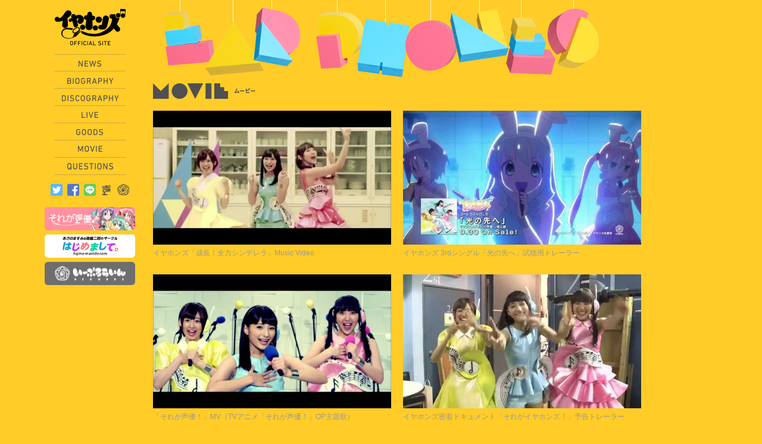

--- FILE ---
content_type: text/html; charset=UTF-8
request_url: http://earphones-official.com/movie/243/page/2/
body_size: 3356
content:

<!DOCTYPE html>
<html lang="ja">
  <head refix="og: http://ogp.me/ns# fb: http://ogp.me/ns/fb# article: http://ogp.me/ns/article#">
    <title>MOVIE | イヤホンズ オフィシャルサイト</title>
    <!-- Page Setting-->
    <meta charset="utf-8">
    <meta http-equiv="X-UA-Compatible" content="IE=edge, chrome=1">
    <meta name="description" content="高野麻里佳、高橋李依、長久友紀による声優ユニット「イヤホンズ」。">
    <meta name="Keywords" content="イヤホンズ,earphones,高橋李依,高野麻里佳,長久友紀,それが声優！,それ声">
    <!-- OG-->
    <meta property="og:title" content="MOVIE | イヤホンズ オフィシャルサイト">
    <meta property="og:description" content="高野麻里佳、高橋李依、長久友紀による声優ユニット「イヤホンズ」。">
    <meta property="og:url" contetnt="http://earphones-official.com/movie/243/page/2/">
    <meta property="og:image" content="http://earphones-official.com/shared/img/common/og-image.png">
    <meta property="og:type" content="article">
    <meta name="twitter:card" content="summary_large_image">
    <meta name="twitter:site" content="@earphone_seiyu">
    <meta name="twitter:creator" content="@earphone_seiyu">
    <meta name="twitter:title" content="MOVIE | イヤホンズ オフィシャルサイト">
    <meta name="twitter:description" content="高野麻里佳、高橋李依、長久友紀による声優ユニット「イヤホンズ」。">
    <meta name="twitter:image:src" content="http://earphones-official.com/shared/img/common/og-image.png">
    <!-- ViewPort Setting-->
    <meta name="viewport" content="width=640,user-scalable=yes">
    <!-- Add to homescreen for Chrome on Android-->
    <meta name="mobile-web-app-capable" content="yes">
    <!-- iOS Icon Setting-->
    <link rel="apple-touch-icon" href="/common/images/common/apple-touch-icon.png">
    <!-- GEneric icon-->
    <link rel="shortcut icon" href="/favicon.ico">
    <!-- CSS Setting-->
    <link rel="stylesheet" href="http://fonts.googleapis.com/css?family=Noto+Sans" type="text/css">
    <link rel="stylesheet" href="http://fonts.googleapis.com/earlyaccess/notosansjapanese.css" type="text/css">
    <link rel="stylesheet" href="/common/styles/reset.css?v=0.01">
    <link rel="stylesheet" href="/common/styles/common.css?v=0.01">
    <link rel="stylesheet" href="https://fonts.googleapis.com/css?family=Lora">
    <link rel="stylesheet" href="/common/styles/pages.css?v=17.01">
    <script>
      (function(i,s,o,g,r,a,m){i['GoogleAnalyticsObject']=r;i[r]=i[r]||function(){
      (i[r].q=i[r].q||[]).push(arguments)},i[r].l=1*new Date();a=s.createElement(o),
      m=s.getElementsByTagName(o)[0];a.async=1;a.src=g;m.parentNode.insertBefore(a,m)
      })(window,document,'script','//www.google-analytics.com/analytics.js','ga');
      ga('create', 'UA-62279419-1', 'auto');
      ga('send', 'pageview');
      
    </script>
  </head>
  <body class="format-def">
    <div id="movie" class="l-wrapper secondary">

      <div class="main_logo">
        <div class="logo_wrap">
          <ul>
            <li class="e1"><img src="/common/images/common/logo_e1.png" width="86" height="110" alt=""></li>
            <li class="a1"><img src="/common/images/common/logo_a1.png" width="99" height="127" alt=""></li>
            <li class="r1"><img src="/common/images/common/logo_r1.png" width="80" height="112" alt=""></li>
            <li class="p1"><img src="/common/images/common/logo_p1.png" width="83" height="116" alt=""></li>
            <li class="h1"><img src="/common/images/common/logo_h1.png" width="88" height="130" alt=""></li>
            <li class="o1"><img src="/common/images/common/logo_o1.png" width="87" height="119" alt=""></li>
            <li class="n1"><img src="/common/images/common/logo_n1.png" width="99" height="105" alt=""></li>
            <li class="e2"><img src="/common/images/common/logo_e2.png" width="83" height="126" alt=""></li>
            <li class="s1"><img src="/common/images/common/logo_s1.png" width="88" height="115" alt=""></li>
          </ul>
        </div>
      </div>

      <div class="l-container">
        <div class="l-side">
          <div class="side_format bg_main">
            <h1 class="fadeover"><a href="/"><img src="/common/images/common/logo.png" width="119" height="61" alt="イヤホンズ オフィシャルサイト"></a></h1>
            <ul class="side_nav fadeover">
              <li><a href="/news/"><img src="/common/images/common/nav01.png" width="118" height="29" alt="NEWS"></a></li>
              <li><a href="/biography/"><img src="/common/images/common/nav02.png" width="118" height="29" alt="BIOGRAPHY"></a></li>
              <li><a href="/discography/"><img src="/common/images/common/nav03.png" width="118" height="29" alt="DISCOGRAPHY"></a></li>
              <li><a href="/live/"><img src="/common/images/common/nav04.png" width="118" height="29" alt="LIVE"></a></li>
              <li><a href="/goods/"><img src="/common/images/common/nav05.png" width="118" height="29" alt="GOODS"></a></li>
              <li><a href="/movie/"><img src="/common/images/common/nav06.png" width="118" height="29" alt="MOVIE"></a></li>
              <li><a href="/questions/"><img src="/common/images/common/nav08.png" width="118" height="29" alt="QUESTIONS"></a></li>
            </ul>
            <ul class="side_buttons fadeover">
              <li><a href="http://twitter.com/share?url=http://earphones-official.com/&amp;amp;text=2015%e5%b9%b4%e5%a4%8f%e3%82%88%e3%82%8a%e6%94%be%e9%80%81%e3%81%8c%e9%96%8b%e5%a7%8b%e3%81%95%e3%82%8c%e3%82%8bTV%e3%82%a2%e3%83%8b%e3%83%a1%e3%80%8c%e3%81%9d%e3%82%8c%e3%81%8c%e5%a3%b0%e5%84%aa%ef%bc%81%e3%80%8d%e3%81%ae%e4%b8%bb%e6%bc%94%e3%82%92%e5%8b%99%e3%82%81%e3%82%8b3%e4%ba%ba%e9%ab%98%e9%87%8e%e9%ba%bb%e9%87%8c%e4%bd%b3%e3%80%81%e9%ab%98%e6%a9%8b%e6%9d%8e%e4%be%9d%e3%80%81%e9%95%b7%e4%b9%85%e5%8f%8b%e7%b4%80%e3%81%ab%e3%82%88%e3%82%8b%e5%a3%b0%e5%84%aa%e3%83%a6%e3%83%8b%e3%83%83%e3%83%88%e3%80%8c%e3%82%a4%e3%83%a4%e3%83%9b%e3%83%b3%e3%82%ba%e3%80%8d%e3%82%aa%e3%83%95%e3%82%a3%e3%82%b7%e3%83%a3%e3%83%ab%e3%82%b5%e3%82%a4%e3%83%88&amp;amp;hashtags=%e3%82%a4%e3%83%a4%e3%83%9b%e3%83%b3%e3%82%ba" target="_blank"><img src="/common/images/common/sns_tw.png" width="20" height="20" alt="twitter"></a></li>
              <li><a href="http://www.facebook.com/share.php?u=http://earphones-official.com/" target="_blank"><img src="/common/images/common/sns_fb.png" width="20" height="20" alt="facebook"></a></li>
              <li><a href="http://line.naver.jp/R/msg/text/?2015%e5%b9%b4%e5%a4%8f%e3%82%88%e3%82%8a%e6%94%be%e9%80%81%e3%81%8c%e9%96%8b%e5%a7%8b%e3%81%95%e3%82%8c%e3%82%8bTV%e3%82%a2%e3%83%8b%e3%83%a1%e3%80%8c%e3%81%9d%e3%82%8c%e3%81%8c%e5%a3%b0%e5%84%aa%ef%bc%81%e3%80%8d%e3%81%ae%e4%b8%bb%e6%bc%94%e3%82%92%e5%8b%99%e3%82%81%e3%82%8b3%e4%ba%ba%e9%ab%98%e9%87%8e%e9%ba%bb%e9%87%8c%e4%bd%b3%e3%80%81%e9%ab%98%e6%a9%8b%e6%9d%8e%e4%be%9d%e3%80%81%e9%95%b7%e4%b9%85%e5%8f%8b%e7%b4%80%e3%81%ab%e3%82%88%e3%82%8b%e5%a3%b0%e5%84%aa%e3%83%a6%e3%83%8b%e3%83%83%e3%83%88%e3%80%8c%e3%82%a4%e3%83%a4%e3%83%9b%e3%83%b3%e3%82%ba%e3%80%8d%e3%82%aa%e3%83%95%e3%82%a3%e3%82%b7%e3%83%a3%e3%83%ab%e3%82%b5%e3%82%a4%e3%83%88%e3%80%82http%3a%2f%2fearphones%2dofficial%2ecom%2f"><img src="/common/images/common/sns_line.png" width="20" height="20" alt="LINE"></a></li>
              <li><a href="http://soregaseiyu.com/" target="_blank"><img src="/common/images/common/btn_soresei.png" width="20" height="20" alt="TVアニメ「それが声優！」"></a></li>
              <li><a href="http://evilline.com/" target="_blank"><img src="/common/images/common/btn_elr.png" width="20" height="20" alt="EVIL LINE RECORDS"></a></li>
            </ul>
          </div>
          <ul class="side_banners fadeover">
            <li class="none"><a href="http://soregaseiyu.com/" target="_blank"><img src="/common/images/banner/soresei_s.png" width="152" height="39" alt="TVアニメ「それが声優！」"></a></li>
            <li class="none"><a href="http://hajime-mashite.com/" target="_blank"><img src="/common/images/banner/hajimemashite_s.png" width="152" height="39" alt="あさのますみ・畑健二郎のサークル「はじめまして。」"></a></li>
            <li class="none"><a href="http://evilline.com/" target="_blank"><img src="/common/images/banner/elr_s.png" width="152" height="39" alt="EVIL LINE RECORDS"></a></li>
          </ul>
        </div>
        <div class="sp_header sp_only">
          <p class="logo"><a href="/"><img src="/common/images/common/logo.png" width="119" height="61" alt="イヤホンズ オフィシャルサイト"></a></p>
          <p class="btn_menu"><a href="#"><img src="/common/images/sp/sp_icon_menu.png" width="59" height="62" alt="MENU"></a></p>
          <div class="menu">
            <ul>
              <li><a href="/news/">NEWS</a></li>
              <li><a href="/biography/">BIOGRAPHY</a></li>
              <li><a href="/discography/">DISCOGRAPHY</a></li>
              <li><a href="/live/">LIVE</a></li>
              <li><a href="/goods/">GOODS</a></li>
              <li><a href="/movie/">MOVIE</a></li>
              <li><a href="/questions/">QUESTIONS</a></li>
            </ul>
          </div>
        </div>

        <div class="l-main">
          <h2><img src="/common/images/movie/title_main.png" width="172" height="26" alt="ムービー"></h2>
          <div class="movie_main">
            <ul class="movie_list fadeover">
              <li><a href="https://www.youtube.com/watch?v=x5X6vJv6Tqo" style="background-image: url('https://i.ytimg.com/vi/x5X6vJv6Tqo/sddefault.jpg')"></a>
                <p>イヤホンズ「成長！全力シンデレラ」Music Video</p>
              </li>

                <li><a href="https://www.youtube.com/watch?v=EbYr8HzqQSI" style="background-image: url('https://i.ytimg.com/vi/EbYr8HzqQSI/sddefault.jpg')"></a>
                <p>イヤホンズ 3rdシングル「光の先へ」試聴用トレーラー</p>
              </li>

                <li><a href="https://www.youtube.com/watch?v=72LDDi2UvwE" style="background-image: url('https://i.ytimg.com/vi/72LDDi2UvwE/sddefault.jpg')"></a>
                <p>「それが声優！」MV（TVアニメ「それが声優！」OP主題歌）</p>
              </li>

                <li><a href="https://www.youtube.com/watch?v=5QgJ_eoyu70" style="background-image: url('https://i.ytimg.com/vi/5QgJ_eoyu70/sddefault.jpg')"></a>
                <p>イヤホンズ密着ドキュメント「それがイヤホンズ！」予告トレーラー</p>
              </li>

              </ul>

            <div class="movie_paging">
    
    <ul>
      
                <li><a href="http://earphones-official.com/movie/243/">PREV</a></li>
        
            
    </ul>
              </div>
            
          </div>
        </div>

      </div>

      <p class="copyright">&copy; KING RECORD CO., LTD. ALL RIGHTS RESERVED.</p>      
    </div>






    <script src="http://ajax.googleapis.com/ajax/libs/jquery/1.8.3/jquery.min.js"></script>
    <script src="http://cdnjs.cloudflare.com/ajax/libs/jquery-easing/1.3/jquery.easing.min.js"></script><script>window.jQuery || document.write('<script src="/common/scripts/libs/jquery-1.8.3.min.js"><\/script>')</script>
    <script>window.jQuery || document.write('<script src="/common/scripts/libs/jquery.easing.1.3.js"><\/script>')</script>
    <link rel="stylesheet" href="/common/scripts/libs/fancybox/jquery.fancybox.css" type="text/css" media="screen">
    <script src="/common/scripts/libs/fancybox/jquery.fancybox.pack.js"></script>
    <script src="/common/scripts/libs/fancybox/helpers/jquery.fancybox-media.js"></script>
    <script src="/common/scripts/libs/jquery.transit.min.js"></script>
    <script src="/common/scripts/ep.logo.js?v=0.01"></script>
    <script src="/common/scripts/ep.movie.js?v=0.11"></script>
    <script src="/common/scripts/common.js?v=0.01"></script>
    <div id="googlecode">
      <script type="text/javascript">
      /* <![CDATA[ */
      var google_conversion_id = 951332741;
      var google_custom_params = window.google_tag_params;
      var google_remarketing_only = true;
      /* ]]> */
      </script>
      <script type="text/javascript" src="//www.googleadservices.com/pagead/conversion.js">
      </script>
      <noscript>
      <div style="display:inline;">
      <img height="1" width="1" style="border-style:none;" alt="" src="//googleads.g.doubleclick.net/pagead/viewthroughconversion/951332741/?value=0&amp;guid=ON&amp;script=0"/>
      </div>
      </noscript>
    </div>
  </body>
</html>

--- FILE ---
content_type: text/css
request_url: http://earphones-official.com/common/styles/common.css?v=0.01
body_size: 8052
content:
@charset "UTF-8";
body {
  color: #505050;
  font-family: Helvetica, Arial, "ヒラギノ角ゴ ProN W3", "Hiragino Kaku Gothic ProN", "メイリオ", Meiryo, sans-serif;
  font-size: 16px;
  line-height: 1.5; }

a:visited, a:link {
  color: #666;
  text-decoration: underline; }

a:hover, a:active {
  color: #333;
  text-decoration: none; }

img {
  vertical-align: top; }

body, html {
  width: 100%;
  height: 100%; }

body {
  background-color: #ffcc28; }

.l-wrapper {
  width: 100%;
  height: 100%;
  min-width: 1130px; }

.l-container {
  width: 1130px;
  position: relative;
  margin: 0 auto;
  *zoom: 1; }
  .l-container:after {
    content: "";
    display: table;
    clear: both; }

.l-inner {
  width: 1130px;
  position: relative;
  margin: 0 auto;
  *zoom: 1; }
  .l-inner:after {
    content: "";
    display: table;
    clear: both; }

#googlecode {
  position: fixed;
  left: 0;
  top: -500px;
  z-index: 0; }

.bg_main {
  background-color: #ffcc28; }

.l-side {
  width: 152px;
  text-align: center;
  position: fixed;
  left: 50%;
  top: 0;
  z-index: 1000;
  margin-left: -565px; }

.side_format {
  -webkit-border-bottom-right-radius: 5px;
  -moz-border-radius-bottomright: 5px;
  border-radius-bottomright: 5px;
  -webkit-border-bottom-left-radius: 5px;
  -moz-border-radius-bottomleft: 5px;
  border-radius-bottomleft: 5px;
  margin: 0 0 10px 0;
  padding: 15px 0 5px 0; }
  .side_format h1 {
    margin: 0 0 15px 0; }
  .side_format .side_nav {
    margin: 0 17px 15px 17px;
    background: url("/common/images/common/bar_dot.png") left top repeat-x; }
    .side_format .side_nav li {
      background: url("/common/images/common/bar_dot.png") left bottom repeat-x; }
  .side_format .side_buttons {
    letter-spacing: -0.4em; }
    .side_format .side_buttons li {
      display: inline-block;
      letter-spacing: normal;
      margin: 0 4px; }

.side_banners li {
  margin: 0 0 7px 0;
  vertical-align: top; }

.l-main {
  width: 948px;
  float: right;
  margin: 0;
  *zoom: 1; }
  .l-main:after {
    content: "";
    display: table;
    clear: both; }

.main_logo {
  position: fixed;
  left: 50%;
  top: 0;
  z-index: 0;
  margin-left: -565px;
  width: 1130px; }

.logo_wrap {
  position: relative; }
  .logo_wrap li {
    display: none; }
  .logo_wrap .e1 {
    position: absolute;
    left: 200px;
    top: 0px;
    z-index: 0; }
  .logo_wrap .a1 {
    position: absolute;
    left: 269px;
    top: 0px;
    z-index: 0; }
  .logo_wrap .r1 {
    position: absolute;
    left: 350px;
    top: 0px;
    z-index: 0; }
  .logo_wrap .p1 {
    position: absolute;
    left: 456px;
    top: 0px;
    z-index: 0; }
  .logo_wrap .h1 {
    position: absolute;
    left: 525px;
    top: 0px;
    z-index: 0; }
  .logo_wrap .o1 {
    position: absolute;
    left: 606px;
    top: 0px;
    z-index: 0; }
  .logo_wrap .n1 {
    position: absolute;
    left: 681px;
    top: 0px;
    z-index: 0; }
  .logo_wrap .e2 {
    position: absolute;
    left: 775px;
    top: 0px;
    z-index: 0; }
  .logo_wrap .s1 {
    position: absolute;
    left: 844px;
    top: 0px;
    z-index: 0; }

.secondary {
  padding-top: 140px; }
  .secondary .l-container {
    margin-bottom: 30px; }
  .secondary h2 {
    margin: 0 0 20px 0; }
  .secondary .copyright {
    text-align: right;
    font-size: 10px;
    font-family: "Noto Sans", sans-serif;
    letter-spacing: 0.03em;
    margin: 0 0 20px 0;
    padding: 0 20px 0 0; }
  .secondary .fixed {
    position: fixed;
    right: 20px;
    bottom: 0px;
    z-index: 0; }

.pc_only {
  display: block; }

.sp_only {
  display: none; }

.sp .pc_only {
  display: none; }
.sp .sp_only {
  display: block; }
.sp .l-wrapper {
  width: 640px;
  min-width: 640px;
  margin: 0 auto;
  padding-top: 90px; }
.sp .l-container {
  width: 640px; }
.sp .l-inner {
  width: 640px; }
.sp .l-side {
  display: none; }
.sp .l-main {
  width: 620px;
  margin: 0 auto;
  float: none; }
.sp .main_logo_wrap.none {
  display: none; }
.sp .main_logo {
  width: 640px;
  height: 90px;
  position: absolute;
  left: 0px;
  top: 90px;
  z-index: 1;
  margin: 0;
  overflow: hidden; }
.sp .logo_wrap {
  height: 100%;
  text-align: center; }
  .sp .logo_wrap img {
    height: 100%;
    width: auto; }
  .sp .logo_wrap ul {
    height: 100%; }
  .sp .logo_wrap li {
    position: relative;
    display: inline-block;
    left: 0;
    height: 100%; }
  .sp .logo_wrap .e1 {
    margin: 0 0 0 0; }
  .sp .logo_wrap .a1 {
    margin: 0 0 0 -10px; }
  .sp .logo_wrap .r1 {
    margin: 0 0 0 -15px; }
  .sp .logo_wrap .p1 {
    margin: 0 0 0 10px; }
  .sp .logo_wrap .h1 {
    margin: 0 0 0 -15px; }
  .sp .logo_wrap .o1 {
    margin: 0 0 0 -10px; }
  .sp .logo_wrap .n1 {
    margin: 0 0 0 -15px; }
  .sp .logo_wrap .e2 {
    margin: 0 0 0 -10px; }
  .sp .logo_wrap .s1 {
    margin: 0 0 0 -10px; }
.sp .sp_header {
  border-bottom: #505050 solid 1px;
  position: relative;
  padding: 10px 0 0 0;
  background-color: #ffcc28;
  position: fixed;
  left: 0px;
  top: 0px;
  z-index: 100;
  width: 100%;
  height: 90px; }
  .sp .sp_header .logo {
    margin: 0 0 0 20px; }
  .sp .sp_header .btn_menu {
    position: absolute;
    right: 20px;
    top: 18px;
    z-index: 0; }
  .sp .sp_header .menu {
    position: fixed;
    left: 0px;
    top: 90px;
    z-index: 100;
    width: 100%;
    height: 2500px;
    background-color: #ffcc28;
    display: none;
    text-align: center;
    padding: 100px 0 0 0;
    font-family: "Noto Sans", sans-serif;
    font-size: 48px;
    color: #FFFFFF; }
    .sp .sp_header .menu li {
      margin: 0 0 20px 0;
      float: none;
      display: block;
      height: auto; }
    .sp .sp_header .menu a {
      text-decoration: none; }
.sp .secondary {
  padding-top: 200px; }
  .sp .secondary .l-main {
    width: 600px;
    margin: 0 auto; }
  .sp .secondary h2 {
    margin: 0 0 20px 10px; }
  .sp .secondary .copyright {
    text-align: center;
    font-size: 20px;
    letter-spacing: 0;
    padding: 0 0 20px 0;
    margin: 0; }

.format-black {
  background-color: #000000; }
  .format-black .bg_main {
    background-color: #000000; }
  .format-black .l-side .side_format .side_nav {
    background: url("/common/images/common/bar_dot_white.png") left top repeat-x; }
    .format-black .l-side .side_format .side_nav li {
      background: url("/common/images/common/bar_dot_white.png") left bottom repeat-x; }
  .format-black.sp .sp_header {
    border-bottom: #eeeeee solid 1px;
    background-color: #000000; }
    .format-black.sp .sp_header .menu {
      background-color: rgba(0, 0, 0, 0.8); }
      .format-black.sp .sp_header .menu a {
        color: #ffffff; }

.format-beige {
  background-color: #f6f6f1; }
  .format-beige .bg_main {
    background-color: #cbb069; }
  .format-beige .l-side .side_format .side_nav {
    background: url("/common/images/common/bar_dot_white.png") left top repeat-x; }
    .format-beige .l-side .side_format .side_nav li {
      background: url("/common/images/common/bar_dot_white.png") left bottom repeat-x; }
  .format-beige.sp .sp_header {
    border-bottom: #FFFFFF solid 1px;
    background-color: #cbb069; }
    .format-beige.sp .sp_header .menu {
      background-color: rgba(203, 176, 105, 0.8); }
      .format-beige.sp .sp_header .menu a {
        color: #000000; }

.format-deepblue {
  background-color: #0b0a34; }
  .format-deepblue .bg_main {
    background-color: #0b0a34; }
  .format-deepblue .l-side .side_format .side_nav {
    background: url("/common/images/common/bar_dot_white.png") left top repeat-x; }
    .format-deepblue .l-side .side_format .side_nav li {
      background: url("/common/images/common/bar_dot_white.png") left bottom repeat-x; }
  .format-deepblue.sp .sp_header {
    border-bottom: #FFFFFF solid 1px;
    background-color: #0b0a34; }
    .format-deepblue.sp .sp_header .menu {
      background-color: rgba(11, 10, 52, 0.8); }
      .format-deepblue.sp .sp_header .menu a {
        color: #ffffff; }

.format-def {
  background-color: #ffcc28; }
  .format-def .bg_main {
    background-color: #ffcc28; }


--- FILE ---
content_type: text/css
request_url: http://earphones-official.com/common/styles/pages.css?v=17.01
body_size: 41398
content:
@charset "UTF-8";
body {
  color: #505050;
  font-family: Helvetica, Arial, "ヒラギノ角ゴ ProN W3", "Hiragino Kaku Gothic ProN", "メイリオ", Meiryo, sans-serif;
  font-size: 16px;
  line-height: 1.5; }

a:visited, a:link {
  color: #666;
  text-decoration: underline; }

a:hover, a:active {
  color: #333;
  text-decoration: none; }

img {
  vertical-align: top; }

.link_btn {
  margin: 0 auto;
  text-align: center; }
  .link_btn a {
    display: inline-block;
    border: #FFFFFF solid 2px;
    text-decoration: none;
    color: #ffffff;
    font-family: "Noto Sans", sans-serif;
    font-size: 18px;
    padding: 10px 30px;
    letter-spacing: 0.05em;
    font-weight: bold; }

#top .bnn_mimitour {
  position: fixed;
  right: 0px;
  top: 20px;
  z-index: 10; }
#top .main_visual {
  text-align: center;
  height: 98%;
  width: 100%;
  overflow: hidden;
  position: fixed;
  left: 0px;
  top: 0px;
  z-index: 0; }
#top .v01 {
  background-image: url("/common/images/top/visual_main2x.jpg"), url("/common/images/top/visual_main_repeat2x.jpg");
  background-position: center top, center top;
  background-repeat: no-repeat, repeat-x; }
#top .v02 {
  background-image: url("/common/images/top/visual_main2x.jpg"), url("/common/images/top/visual_main_repeat2x.jpg");
  background-position: center top, center top;
  background-repeat: no-repeat, repeat-x; }
#top .v03 {
  background-color: #000000;
  background-image: url("/common/images/top/visual_main3.jpg");
  background-position: center top;
  background-repeat: no-repeat; }
#top .v04 {
  background-image: url("/common/images/top/visual_main4.jpg"), url("/common/images/top/visual_main4_repeat2x.jpg");
  background-position: center top, center top;
  background-repeat: no-repeat, repeat-x; }
#top .v05 {
  background-image: url("/common/images/top/visual_main5.jpg");
  background-position: center top;
  background-repeat: repeat-x; }
#top .visual_img {
  width: 100%;
  height: 100%;
  background-size: auto 100%;
  background-origin: padding;
  background-position: center top;
  background-repeat: repeat-x; }
  #top .visual_img img {
    display: none; }
#top .main_blank {
  width: 100%;
  height: 98%;
  position: relative; }
#top .visual_min .visual_img {
  background-size: auto 700px; }
#top .l-inner {
  width: 100%;
  background-color: #ffcc28; }
#top .main_down {
  position: absolute;
  left: 50%;
  top: -46px;
  margin-left: -46px;
  z-index: 1;
  width: 92px;
  height: 46px;
  border-radius: 92px 92px 0 0;
  -moz-border-radius: 92px 92px 0 0;
  -webkit-border-radius: 92px 92px 0 0;
  background: #ffcc28; }
  #top .main_down a {
    display: block;
    text-align: center;
    padding: 24px 0 0 0; }
#top .l-main {
  width: 930px;
  margin: 0 auto;
  position: relative;
  padding: 20px 0 0 0;
  float: none;
  *zoom: 1; }
  #top .l-main:after {
    content: "";
    display: table;
    clear: both; }
#top .top_main {
  *zoom: 1; }
  #top .top_main:after {
    content: "";
    display: table;
    clear: both; }
#top .frame_title {
  -webkit-border-top-left-radius: 5px;
  -moz-border-radius-topleft: 5px;
  border-radius-topleft: 5px;
  -webkit-border-top-right-radius: 5px;
  -moz-border-radius-topright: 5px;
  border-radius-topright: 5px;
  padding: 8px 25px;
  line-height: 10px;
  display: inline-block; }
#top .frame_inner {
  font-size: 12px;
  overflow: auto;
  height: 250px;
  padding: 15px 0;
  position: relative; }
#top .top_news {
  width: 290px;
  float: left;
  overflow: hidden;
  margin: 0 10px; }
  #top .top_news .frame_inner {
    background-color: #ffaf00; }
  #top .top_news .frame_title {
    background-color: #ffaf00; }
  #top .top_news li {
    background: url("/common/images/common/bar_dot.png") left bottom repeat-x;
    margin: 0 0 10px 0;
    padding: 0 0 10px 0;
    *zoom: 1; }
    #top .top_news li:after {
      content: "";
      display: table;
      clear: both; }
  #top .top_news li:last-child {
    background: none; }
  #top .top_news .news_date {
    width: 60px;
    min-height: 25px;
    float: left;
    color: #FFFFFF;
    font-family: "Noto Sans", sans-serif;
    font-size: 16px;
    line-height: 16px;
    background: url("/common/images/top/news_slash.png") center top no-repeat;
    position: relative; }
  #top .top_news .news_detail {
    width: 195px;
    float: left;
    margin: 0 0 0 5px; }
  #top .top_news .month {
    text-align: right;
    position: absolute;
    left: 9px;
    top: 0px;
    z-index: 0; }
  #top .top_news .day {
    position: absolute;
    left: 35px;
    top: 10px;
    z-index: 0; }
  #top .top_news a {
    text-decoration: none; }
  #top .top_news .title {
    display: block;
    margin: 0 0 5px 0; }
  #top .top_news .text {
    display: block;
    color: #FFFFFF;
    font-size: 10px; }
#top .top_live {
  width: 290px;
  float: left;
  overflow: hidden;
  margin: 0 10px; }
  #top .top_live .soon {
    position: absolute;
    left: 0px;
    top: 110px;
    z-index: 0;
    color: #FFFFFF;
    font-family: "Noto Sans", sans-serif;
    text-align: center;
    width: 100%;
    opacity: 0.6;
    filter: alpha(opacity=60);
    letter-spacing: 0.08em; }
  #top .top_live .frame_inner {
    background-color: #4cc1dc; }
  #top .top_live .frame_title {
    background-color: #4cc1dc; }
  #top .top_live li {
    background: url("/common/images/common/bar_dot.png") left bottom repeat-x;
    margin: 0 0 10px 0;
    padding: 0 0 10px 0;
    *zoom: 1; }
    #top .top_live li:after {
      content: "";
      display: table;
      clear: both; }
  #top .top_live a {
    display: block;
    text-decoration: none;
    background: url("/common/images/common/icon_arw01.png") left 2px no-repeat;
    margin: 0 15px;
    padding: 0 0 0 20px; }
  #top .top_live .title {
    display: block;
    margin: 0 0 5px 0; }
  #top .top_live .text {
    display: block;
    color: #FFFFFF;
    font-size: 10px; }
#top .top_twitter {
  width: 290px;
  float: left;
  overflow: hidden;
  margin: 0 10px; }
  #top .top_twitter .frame_inner {
    background-color: #ff8ca0;
    padding: 0 0 0 10px;
    overflow: hidden; }
  #top .top_twitter .frame_title {
    background-color: #ff8ca0; }
#top .top_banner {
  *zoom: 1;
  margin: 45px auto 20px auto; }
  #top .top_banner:after {
    content: "";
    display: table;
    clear: both; }
  #top .top_banner li {
    float: left;
    margin: 0 8px 16px 8px; }
#top .copyright {
  text-align: right;
  font-size: 10px;
  font-family: "Noto Sans", sans-serif;
  letter-spacing: 0.03em;
  margin: 0 20px 20px 0; }
#top .l-side {
  position: absolute; }
#top .side_banners li.none {
  display: none; }

.sp #top .main_blank {
  display: none; }
.sp #top .l-main {
  width: 600px; }
.sp #top .bnn_mimitour {
  position: absolute;
  top: 90px; }
.sp #top .main_visual {
  position: relative;
  height: auto; }
.sp #top .visual_img {
  width: 100%;
  height: auto; }
  .sp #top .visual_img img {
    display: block;
    width: 100%;
    height: auto; }
.sp #top .frame_inner {
  font-size: 24px;
  height: 600px; }
.sp #top .frame_title {
  padding-top: 15px; }
  .sp #top .frame_title img {
    height: 20px;
    width: auto; }
.sp #top .top_news {
  width: 100%;
  float: none;
  overflow: auto;
  margin: 0 0 20px 0;
  text-align: left; }
  .sp #top .top_news li {
    width: 100%;
    background-size: auto 2px;
    margin: 0 0 20px 0;
    padding: 0 0 20px 0;
    *zoom: 1; }
    .sp #top .top_news li:after {
      content: "";
      display: table;
      clear: both; }
  .sp #top .top_news .news_date {
    width: 92%;
    float: none;
    font-size: 20px;
    line-height: 20px;
    background: none;
    text-align: left;
    margin: 0 auto 5px auto; }
  .sp #top .top_news .news_detail {
    width: 92%;
    float: none;
    margin: 0 auto;
    text-align: left; }
  .sp #top .top_news .month {
    text-align: left;
    position: relative;
    left: 0;
    top: 0;
    margin-right: 5px; }
  .sp #top .top_news .day {
    position: relative;
    left: 0;
    top: 0; }
  .sp #top .top_news .title {
    font-size: 28px; }
  .sp #top .top_news .text {
    font-size: 20px; }
.sp #top .top_live {
  width: 100%;
  float: none;
  overflow: auto;
  margin: 0 0 20px 0; }
  .sp #top .top_live .soon {
    position: relative;
    top: 0;
    opacity: 1;
    filter: alpha(opacity=100);
    letter-spacing: 0; }
  .sp #top .top_live li {
    width: 100%;
    background-size: auto 2px;
    margin: 0 0 20px 0;
    padding: 0 0 20px 0;
    *zoom: 1; }
    .sp #top .top_live li:after {
      content: "";
      display: table;
      clear: both; }
  .sp #top .top_live .text {
    font-size: 20px; }
.sp #top .top_twitter {
  width: 100%;
  float: none;
  overflow: hidden;
  margin: 0 0 0 0; }
  .sp #top .top_twitter .frame_inner {
    background-color: #ff8ca0;
    padding: 0 0 0 30px;
    overflow: hidden; }
  .sp #top .top_twitter .frame_title {
    background-color: #ff8ca0; }
.sp #top .top_banner {
  letter-spacing: -0.4em; }
  .sp #top .top_banner li {
    display: inline-block;
    letter-spacing: normal;
    width: 47%;
    float: none; }
    .sp #top .top_banner li img {
      width: 100%;
      height: auto; }
.sp #top .copyright {
  font-size: 20px;
  margin: 0;
  text-align: center;
  letter-spacing: 0;
  padding-bottom: 20px; }

#news .news_main {
  width: 660px;
  float: left; }
#news .news_side {
  width: 200px;
  float: left;
  margin: 0 0 0 15px; }
#news .news_paging {
  width: 100%;
  text-align: center;
  padding: 50px 0; }
  #news .news_paging li {
    display: inline-block;
    background-color: #ffcc28;
    border-radius: 5px;
    margin: 0 20px; }
  #news .news_paging a {
    display: block;
    padding: 10px 40px;
    text-decoration: none;
    font-size: 16px;
    font-family: "Noto Sans", sans-serif; }
#news .box {
  *zoom: 1;
  position: relative;
  margin: 0 0 15px 0; }
  #news .box:after {
    content: "";
    display: table;
    clear: both; }
#news .news_date {
  width: 60px;
  height: 80px;
  position: absolute;
  left: 0px;
  top: 0px;
  z-index: 0;
  color: #FFFFFF;
  font-family: "Noto Sans", sans-serif;
  font-size: 19px; }
  #news .news_date.is--live .month {
    top: 30px; }
  #news .news_date.is--live .day {
    top: 45px; }
#news .year {
  position: absolute;
  left: 20px;
  top: 10px;
  z-index: 0;
  text-align: center;
  font-size: 16px; }
#news .month {
  position: absolute;
  left: 15px;
  top: 15px;
  z-index: 0;
  text-align: right; }
#news .day {
  position: absolute;
  left: 40px;
  top: 30px;
  z-index: 0; }
#news .news_detail {
  margin: 0 0 0 60px;
  -webkit-border-top-right-radius: 5px;
  -moz-border-radius-topright: 5px;
  border-radius-topright: 5px;
  -webkit-border-bottom-right-radius: 5px;
  -moz-border-radius-bottomright: 5px;
  border-radius-bottomright: 5px;
  -webkit-border-bottom-left-radius: 5px;
  -moz-border-radius-bottomleft: 5px;
  border-radius-bottomleft: 5px;
  font-size: 14px;
  color: #FFFFFF;
  position: relative;
  word-wrap: break-word;
  line-height: 1.6em; }
  #news .news_detail p {
    margin-bottom: 1.6em; }
  #news .news_detail strong {
    font-size: 16px;
    display: inline-block;
    margin: 0 0 5px 0;
    color: #666666;
    font-weight: bold; }
  #news .news_detail i {
    font-style: normal;
    font-size: 14px;
    font-weight: bold;
    display: inline-block;
    border-bottom: #FFF solid 1px; }
  #news .news_detail span {
    color: #666666;
    font-size: 12px;
    font-weight: bold;
    display: inline-block;
    margin: 0 0 5px 0;
    border-bottom: #666666 solid 1px; }
  #news .news_detail .red {
    color: #f00;
    border: none; }
  #news .news_detail hr {
    border-top: #666666 solid 1px;
    margin: 20px 0;
    padding: 0;
    font-size: 0;
    line-height: 0; }
  #news .news_detail img {
    max-width: 100%;
    height: auto; }
  #news .news_detail .list {
    *zoom: 1; }
    #news .news_detail .list:after {
      content: "";
      display: table;
      clear: both; }
    #news .news_detail .list li {
      float: left;
      margin: 0 15px 0 0;
      font-size: 10px;
      min-height: 265px; }
#news .news_detail_inner {
  margin: 0 30px;
  padding: 25px 0; }
  #news .news_detail_inner img {
    margin-bottom: 10px; }
  #news .news_detail_inner a.button {
    background-color: #666666;
    color: #ffffff;
    display: block;
    text-decoration: none;
    text-align: center;
    padding: 10px 0;
    border-radius: 5px;
    font-weight: bold;
    -webkit-transition: all 0.2s;
            transition: all 0.2s; }
    #news .news_detail_inner a.button:hover {
      opacity: 0.6;
      filter: alpha(opacity=60); }
#news h3 {
  font-size: 16px;
  color: #505050;
  background: url("/common/images/common/bar_dot_w.png") left bottom repeat-x;
  margin: 0 0 10px 0;
  padding: 0 0 10px 0; }
#news .news_sns {
  position: absolute;
  right: 15px;
  bottom: 15px;
  z-index: 1;
  letter-spacing: -0.4em;
  text-align: right; }
  #news .news_sns li {
    letter-spacing: normal;
    display: inline-block;
    margin: 0 0 0 10px; }
#news .side_box {
  margin: 0 0 15px 0; }
  #news .side_box .title {
    background-color: #ffaf00;
    display: inline-block;
    vertical-align: top;
    padding: 10px 0 8px 0;
    -webkit-border-top-right-radius: 5px;
    -moz-border-radius-topright: 5px;
    border-radius-topright: 5px;
    -webkit-border-top-left-radius: 5px;
    -moz-border-radius-topleft: 5px;
    border-radius-topleft: 5px; }
  #news .side_box h4 {
    margin: 0 15px;
    height: 8px;
    font-size: 8px;
    line-height: 8px; }
  #news .side_box .detail {
    background-color: #ffaf00;
    -webkit-border-bottom-right-radius: 5px;
    -moz-border-radius-bottomright: 5px;
    border-radius-bottomright: 5px;
    -webkit-border-bottom-left-radius: 5px;
    -moz-border-radius-bottomleft: 5px;
    border-radius-bottomleft: 5px;
    font-size: 11px;
    padding: 10px 0 10px 0; }
  #news .side_box a {
    text-decoration: none; }
  #news .side_box ul {
    margin: 0 12px; }
  #news .side_box li {
    background: url("/common/images/common/bar_dot.png") left bottom repeat-x;
    padding: 0 0 5px 0;
    margin: 0 0 5px 0; }
  #news .side_box li:last-child {
    background: none;
    margin: 0;
    padding: 0; }
#news .box .news_date {
  background-image: url("/common/images/news/date_slash.png"), url("/common/images/news/bg_date_blue.png");
  background-repeat: no-repeat, no-repeat;
  background-position: 25px 20px, left top; }
  #news .box .news_date.is--live {
    background-position: 25px 35px, left top; }
#news .box .news_detail {
  background-color: #36c4e6; }
#news .box:nth-child(3n-1) .news_date {
  background-image: url("/common/images/news/date_slash.png"), url("/common/images/news/bg_date_pink.png");
  background-repeat: no-repeat, no-repeat;
  background-position: 25px 20px, left top; }
  #news .box:nth-child(3n-1) .news_date.is--live {
    background-position: 25px 35px, left top; }
#news .box:nth-child(3n-1) .news_detail {
  background-color: #ff8ca0; }
#news .box:nth-child(3n) .news_date {
  background-image: url("/common/images/news/date_slash.png"), url("/common/images/news/bg_date_yellow.png");
  background-repeat: no-repeat, no-repeat;
  background-position: 25px 20px, left top; }
  #news .box:nth-child(3n) .news_date.is--live {
    background-position: 25px 35px, left top; }
#news .box:nth-child(3n) .news_detail {
  background-color: #ffaf00; }

.sp #news .news_main {
  width: 100%;
  float: none;
  margin-bottom: 40px; }
.sp #news .news_side {
  width: 100%;
  float: none;
  margin: 0;
  text-align: center;
  letter-spacing: -0.4em; }
.sp #news .news_detail {
  font-size: 26px;
  padding-bottom: 50px; }
  .sp #news .news_detail strong {
    font-size: 28px; }
  .sp #news .news_detail iframe {
    width: 100%; }
.sp #news h3 {
  font-size: 32px;
  line-height: 1.4em; }
.sp #news .news_sns img {
  width: 44px;
  height: 44px; }
.sp #news .side_box {
  vertical-align: top;
  display: inline-block;
  width: 45%;
  text-align: left;
  letter-spacing: normal;
  margin: 0 10px; }
  .sp #news .side_box .title {
    padding: 20px 0 15px 0; }
    .sp #news .side_box .title img {
      height: 20px;
      width: auto; }
  .sp #news .side_box .detail {
    font-size: 24px;
    line-height: 1.4em;
    padding: 10px 0 10px 0;
    min-height: 200px; }
  .sp #news .side_box a {
    text-decoration: none; }
  .sp #news .side_box ul {
    margin: 0 15px; }
  .sp #news .side_box li {
    background-size: auto 2px;
    padding: 0 0 10px 0;
    margin: 0 0 10px 0; }
  .sp #news .side_box li:last-child {
    background: none;
    margin: 0;
    padding: 0; }

#biography .biography_main {
  width: 820px; }
#biography .profile {
  background-color: #36c4e6;
  border-radius: 5px;
  color: #FFFFFF;
  font-size: 12px;
  padding: 20px;
  margin: 0 0 30px 0; }
#biography h3 {
  color: #505050;
  font-size: 16px;
  margin: 0 0 5px 0; }
  #biography h3 span {
    color: #FFFFFF;
    font-family: "Noto Sans", sans-serif;
    letter-spacing: 0.05em;
    font-size: 11px;
    display: inline-block;
    margin: 0 0 0 10px; }
#biography .member {
  *zoom: 1; }
  #biography .member:after {
    content: "";
    display: table;
    clear: both; }
  #biography .member li {
    width: 260px;
    float: left;
    margin: 0 20px 0 0; }
  #biography .member li:last-child {
    margin: 0; }
#biography .member_ph {
  margin: 0 auto 25px auto;
  text-align: center;
  width: 240px;
  height: 240px;
  border-radius: 240px;
  overflow: hidden; }
#biography .member_detail {
  border-radius: 5px;
  position: relative;
  padding: 15px 15px 5px 15px;
  color: #FFFFFF;
  font-size: 11px; }
#biography .fukidashi {
  position: absolute;
  left: 50%;
  top: -12px;
  margin-left: -7px;
  z-index: 0; }
#biography h4 {
  color: #505050;
  margin: 0 0 5px 0;
  font-size: 16px; }
  #biography h4 span {
    color: #FFFFFF;
    font-family: "Noto Sans", sans-serif;
    letter-spacing: 0.05em;
    font-size: 11px;
    display: inline-block;
    margin: 0 0 0 10px; }
#biography .member_text {
  background: url("/common/images/common/bar_dot_w.png") left top repeat-x;
  padding: 10px 0 0 0;
  margin: 5px 0 0 0;
  min-height: 170px; }
#biography .takahashi {
  background-color: #ffaf00; }
#biography .kohno {
  background-color: #36c4e6; }
#biography .nagaku {
  background-color: #ff8ca0; }

.sp #biography .biography_main {
  width: 100%; }
.sp #biography .profile {
  font-size: 24px;
  margin-bottom: 50px; }
.sp #biography h3 {
  font-size: 32px; }
  .sp #biography h3 span {
    letter-spacing: 0;
    font-size: 22px; }
.sp #biography .member li {
  width: 100%;
  float: none;
  margin: 0 0 30px 0;
  *zoom: 1; }
  .sp #biography .member li:after {
    content: "";
    display: table;
    clear: both; }
.sp #biography .member_ph {
  float: left;
  width: 240px; }
.sp #biography .member_detail {
  width: 340px;
  float: right;
  font-size: 22px;
  line-height: 1.4em; }
.sp #biography .fukidashi {
  display: none; }
.sp #biography h4 {
  color: #505050;
  margin: 0 0 5px 0;
  font-size: 26px; }
  .sp #biography h4 span {
    letter-spacing: 0;
    font-size: 22px; }
.sp #biography .member_text {
  background-size: auto 2px;
  min-height: auto; }

#discography .discography_main {
  width: 820px; }
#discography .disc_list li {
  margin: 0 0 30px 0;
  *zoom: 1; }
  #discography .disc_list li:after {
    content: "";
    display: table;
    clear: both; }
#discography .ph {
  width: 300px;
  float: left; }
#discography .detail {
  width: 475px;
  float: left;
  border-radius: 5px;
  position: relative;
  font-family: "Noto Sans", sans-serif;
  font-size: 12px;
  padding: 20px 25px;
  margin: 0 0 0 40px; }
#discography .fukidashi {
  width: 15px;
  height: 18px;
  position: absolute;
  left: -15px;
  top: 55px;
  z-index: 0; }
#discography h3 {
  font-size: 20px;
  margin: 5px 0 0 0; }
#discography .date {
  font-size: 20px; }
#discography .spec {
  color: #FFFFFF;
  background: url("/common/images/common/bar_dot_w.png") left top repeat-x;
  padding: 10px 0 0 0;
  margin: 10px 0 0 0;
  *zoom: 1; }
  #discography .spec:after {
    content: "";
    display: table;
    clear: both; }
  #discography .spec p {
    margin-bottom: 1.4em; }
    #discography .spec p:last-child {
      margin-bottom: 0; }
  #discography .spec span {
    font-size: 10px; }
  #discography .spec strong {
    font-size: 14px;
    font-weight: bold; }
  #discography .spec i {
    text-decoration: underline;
    font-style: normal; }
#discography .tokuten_list li {
  width: 200px;
  float: left;
  margin: 0 15px 10px 0; }
#discography .tokuten_list li:nth-child(2n) {
  margin: 0 0 10px 0; }
#discography .list {
  *zoom: 1; }
  #discography .list:after {
    content: "";
    display: table;
    clear: both; }
  #discography .list li {
    float: left;
    margin: 0 15px 0 0;
    font-size: 10px;
    min-height: 210px;
    width: 130px; }
#discography .pink .detail {
  background-color: #ff8ca0; }
#discography .pink .fukidashi {
  background: url("/common/images/discography/bg_fukidashi_pink.png") left top no-repeat; }
#discography .blue .detail {
  background-color: #36c4e6; }
#discography .blue .fukidashi {
  background: url("/common/images/discography/bg_fukidashi.png") left top no-repeat; }
#discography .disco_banner {
  margin: 20px 0 0 0;
  *zoom: 1; }
  #discography .disco_banner:after {
    content: "";
    display: table;
    clear: both; }
  #discography .disco_banner li {
    float: left;
    margin: 0 20px 0 0; }
  #discography .disco_banner li:last-child {
    margin: 0; }

.sp #discography .discography_main {
  width: 100%; }
.sp #discography .ph {
  width: 100%;
  float: none;
  letter-spacing: -0.4em;
  margin: 0 0 20px 0;
  text-align: center; }
  .sp #discography .ph p {
    letter-spacing: normal;
    display: inline-block;
    width: 100%; }
  .sp #discography .ph img {
    width: 80%;
    height: auto; }
.sp #discography .detail {
  width: 100%;
  float: none;
  font-size: 20px;
  margin: 0 0 70px 0; }
.sp #discography .fukidashi {
  display: none; }
.sp #discography h3 {
  font-size: 40px; }
.sp #discography .date {
  font-size: 40px; }
.sp #discography .spec {
  font-size: 24px; }
  .sp #discography .spec span {
    font-size: 20px; }

#goods .goods_main {
  width: 930px; }
#goods .disc_list li {
  margin: 0 0 30px 0;
  *zoom: 1; }
  #goods .disc_list li:after {
    content: "";
    display: table;
    clear: both; }
  #goods .disc_list li .detail {
    background-color: #ffaf00; }
  #goods .disc_list li .fukidashi {
    background: url("/common/images/discography/bg_fukidashi_yellow.png") left top no-repeat; }
  #goods .disc_list li:nth-child(3n-1) .detail {
    background-color: #ff8ca0; }
  #goods .disc_list li:nth-child(3n-1) .fukidashi {
    background: url("/common/images/discography/bg_fukidashi_pink.png") left top no-repeat; }
  #goods .disc_list li:nth-child(3n-2) .detail {
    background-color: #36c4e6; }
  #goods .disc_list li:nth-child(3n-2) .fukidashi {
    background: url("/common/images/discography/bg_fukidashi.png") left top no-repeat; }
#goods .ph {
  width: 410px;
  float: left;
  background-color: #FFFFFF;
  text-align: center;
  padding: 15px 0;
  border-radius: 5px; }
  #goods .ph img {
    margin-bottom: 15px; }
    #goods .ph img:last-child {
      margin-bottom: 0; }
#goods .detail {
  width: 355px;
  float: left;
  border-radius: 5px;
  position: relative;
  font-family: "Noto Sans", sans-serif;
  font-size: 12px;
  padding: 20px 25px;
  margin: 0 0 0 40px; }
#goods .fukidashi {
  width: 15px;
  height: 18px;
  position: absolute;
  left: -15px;
  top: 55px;
  z-index: 0; }
#goods h3 {
  font-size: 20px;
  margin: 5px 0 0 0; }
#goods .date {
  font-size: 20px; }
#goods .spec {
  color: #FFFFFF;
  background: url("/common/images/common/bar_dot_w.png") left top repeat-x;
  padding: 10px 0 0 0;
  margin: 10px 0 0 0; }
  #goods .spec span {
    font-size: 10px; }
  #goods .spec p {
    margin-bottom: 1.5em; }
    #goods .spec p:last-child {
      margin-bottom: 0; }
#goods .goods_paging {
  width: 100%;
  text-align: center;
  padding: 50px 0; }
  #goods .goods_paging li {
    display: inline-block;
    background-color: #ffcc28;
    border-radius: 5px;
    margin: 0 20px; }
  #goods .goods_paging a {
    display: block;
    padding: 10px 40px;
    text-decoration: none;
    font-size: 16px;
    font-family: "Noto Sans", sans-serif; }

.sp #goods .goods_main {
  width: 100%; }
.sp #goods li {
  margin-bottom: 50px; }
.sp #goods .ph {
  width: 100%;
  float: none;
  letter-spacing: -0.4em;
  margin: 0 0 20px 0;
  text-align: center; }
  .sp #goods .ph p {
    letter-spacing: normal;
    display: inline-block;
    width: 100%; }
  .sp #goods .ph img {
    width: 410px;
    height: auto; }
.sp #goods .detail {
  width: 100%;
  float: none;
  font-size: 20px;
  margin: 0; }
.sp #goods .fukidashi {
  display: none; }
.sp #goods h3 {
  font-size: 40px; }
.sp #goods .date {
  font-size: 40px; }
.sp #goods .spec {
  font-size: 24px; }
  .sp #goods .spec span {
    font-size: 20px; }

#questions .questions_main {
  width: 820px;
  min-height: 600px; }
  #questions .questions_main .main__intro {
    margin: 30px 0 10px 100px; }
    #questions .questions_main .main__intro p {
      width: 480px;
      text-align: center;
      font-size: 12px;
      padding: 30px 0 0 0; }
  #questions .questions_main .main__list ul {
    *zoom: 1; }
    #questions .questions_main .main__list ul:after {
      content: "";
      display: table;
      clear: both; }
  #questions .questions_main .main__list .q {
    *zoom: 1;
    cursor: pointer;
    margin-bottom: 10px; }
    #questions .questions_main .main__list .q:after {
      content: "";
      display: table;
      clear: both; }
    #questions .questions_main .main__list .q .q__num {
      display: inline-block;
      width: 30px;
      float: left;
      margin-top: 3px;
      font-family: "Roboto Condensed", sans-serif;
      font-size: 18px; }
    #questions .questions_main .main__list .q .q_txt {
      position: relative;
      display: inline-block;
      float: left;
      background: #FFF;
      border-radius: 4px;
      margin-left: 25px;
      width: 600px;
      min-height: 34px;
      padding-top: 6px;
      padding-left: 15px; }
      #questions .questions_main .main__list .q .q_txt:before {
        position: absolute;
        left: -10px;
        top: 9px;
        z-index: 0;
        content: "";
        background-image: url("/common/images/questions/s2_tri.png");
        width: 15px;
        height: 13px; }
    #questions .questions_main .main__list .q .answers {
      clear: both; }
  #questions .questions_main .main__list .a1 {
    float: left;
    width: 212px;
    margin-top: 10px;
    font-size: 12px; }
    #questions .questions_main .main__list .a1 .a1_txt {
      color: #fff;
      width: 212px;
      background: #ffaf00;
      padding: 10px;
      border-radius: 4px;
      position: relative; }
      #questions .questions_main .main__list .a1 .a1_txt:after {
        position: absolute;
        left: 91px;
        bottom: -10px;
        z-index: 1;
        content: "";
        background-image: url("/common/images/questions/s2_tri_yellow.png");
        width: 15px;
        height: 13px; }
    #questions .questions_main .main__list .a1 .a1_fig {
      margin-top: 20px;
      margin-left: 70px; }
  #questions .questions_main .main__list .a2 {
    float: left;
    width: 212px;
    margin-top: 10px;
    margin-left: 10px;
    font-size: 12px; }
    #questions .questions_main .main__list .a2 .a2_txt {
      color: #fff;
      width: 212px;
      background: #36c4e6;
      padding: 10px;
      border-radius: 4px;
      position: relative; }
      #questions .questions_main .main__list .a2 .a2_txt:after {
        position: absolute;
        left: 91px;
        bottom: -10px;
        z-index: 1;
        content: "";
        background-image: url("/common/images/questions/s2_tri_blue.png");
        width: 15px;
        height: 13px; }
    #questions .questions_main .main__list .a2 .a2_fig {
      margin-top: 20px;
      margin-left: 70px; }
  #questions .questions_main .main__list .a3 {
    float: left;
    width: 212px;
    margin-top: 10px;
    margin-left: 10px;
    font-size: 12px; }
    #questions .questions_main .main__list .a3 .a3_txt {
      color: #fff;
      width: 212px;
      background: #ff8ca0;
      padding: 10px;
      border-radius: 4px;
      position: relative; }
      #questions .questions_main .main__list .a3 .a3_txt:after {
        position: absolute;
        left: 91px;
        bottom: -10px;
        z-index: 1;
        content: "";
        background-image: url("/common/images/questions/s2_tri_pink.png");
        width: 15px;
        height: 13px; }
    #questions .questions_main .main__list .a3 .a3_fig {
      margin-top: 20px;
      margin-left: 70px; }

.sp #questions .questions_main {
  width: 100%; }
  .sp #questions .questions_main .main__list .q .q_txt {
    width: 540px; }
  .sp #questions .questions_main .main__list .a1 {
    width: 190px;
    font-size: 16px; }
    .sp #questions .questions_main .main__list .a1 .a1_txt {
      width: 190px;
      min-height: 250px; }
  .sp #questions .questions_main .main__list .a2 {
    width: 190px;
    font-size: 16px; }
    .sp #questions .questions_main .main__list .a2 .a2_txt {
      width: 190px;
      min-height: 250px; }
  .sp #questions .questions_main .main__list .a3 {
    width: 190px;
    font-size: 16px; }
    .sp #questions .questions_main .main__list .a3 .a3_txt {
      width: 190px;
      min-height: 250px; }

#movie .movie_main {
  width: 820px; }
#movie .movie_list li {
  width: 400px;
  height: 260px;
  float: left;
  margin: 0 20px 15px 0;
  font-size: 12px;
  color: #999999; }
#movie .movie_list li:nth-child(2n) {
  margin-right: 0; }
#movie .movie_list a {
  display: block;
  margin: 0 0 5px 0;
  width: 100%;
  height: 225px;
  background-position: center center;
  background-size: cover;
  background-repeat: no-repeat; }
#movie .movie_paging {
  width: 100%;
  text-align: center;
  padding: 50px 0; }
  #movie .movie_paging li {
    display: inline-block;
    background-color: #ffcc28;
    border-radius: 5px;
    margin: 0 20px; }
  #movie .movie_paging a {
    display: block;
    padding: 10px 40px;
    text-decoration: none;
    font-size: 16px;
    font-family: "Noto Sans", sans-serif; }

.sp #movie .movie_main {
  width: 100%; }
.sp #movie .movie_list li {
  width: 290px;
  height: 220px;
  float: left;
  margin: 0 20px 15px 0;
  font-size: 16px; }
.sp #movie .movie_list li:nth-child(2n) {
  margin-right: 0; }
.sp #movie .movie_list a {
  display: block;
  margin: 0 0 5px 0;
  width: 100%;
  height: 163px;
  background-position: center center;
  background-size: cover;
  background-repeat: no-repeat; }

.popup_bg {
  position: fixed;
  left: 0px;
  top: 0px;
  z-index: 1000;
  width: 100%;
  height: 100%; }

.bg-white {
  background-color: rgba(255, 255, 255, 0.8); }

.bg-black {
  background-color: rgba(0, 0, 0, 0.8); }

.bg-red {
  background-color: rgba(139, 39, 32, 0.85); }
  .bg-red .popup_oneman {
    background-color: #000000 !important; }

.bg-beige {
  background-color: rgba(246, 246, 241, 0.85); }
  .bg-beige .popup_oneman {
    background-color: #cbb069 !important; }

#popup {
  position: absolute;
  left: 0px;
  top: 0px;
  z-index: 1001;
  width: 100%;
  height: 100%;
  display: none; }
  #popup .popup_inner {
    position: relative;
    width: 100%;
    height: 100%; }
  #popup .popup_close_fix {
    position: absolute;
    right: -20px;
    top: -20px;
    z-index: 10; }
  #popup .popup_oneman {
    width: 860px;
    height: 400px;
    height: auto;
    position: absolute;
    left: 50%;
    top: 100px;
    margin: 0 0 0 -430px;
    font-family: "Noto Sans Japanese", sans-serif;
    background-color: #ffcc28;
    border-radius: 5px; }
    #popup .popup_oneman .popup_box {
      position: relative;
      margin: 0 60px;
      padding: 50px 0;
      height: 100%; }
    #popup .popup_oneman .popup_info {
      *zoom: 1;
      margin: 0 0 40px 0; }
      #popup .popup_oneman .popup_info:after {
        content: "";
        display: table;
        clear: both; }
      #popup .popup_oneman .popup_info .popup_info_image {
        width: 300px;
        float: left; }
      #popup .popup_oneman .popup_info .popup_info_detail {
        width: 400px;
        float: right;
        padding-top: 20px; }
      #popup .popup_oneman .popup_info .popup_info_headline {
        font-size: 22px;
        font-weight: bold;
        margin: 0 0 15px 0;
        line-height: 1.4em; }
      #popup .popup_oneman .popup_info .popup_specs {
        font-size: 12px; }
    #popup .popup_oneman .popup_info_event {
      font-size: 13px;
      line-height: 1.6em; }
      #popup .popup_oneman .popup_info_event .popup_info_event_title {
        font-size: 18px;
        margin: 0 0 20px 0;
        font-weight: bold;
        text-align: center; }
      #popup .popup_oneman .popup_info_event strong {
        font-size: 14px;
        display: inline-block;
        margin: 0 0 10px 0; }
      #popup .popup_oneman .popup_info_event i {
        font-style: normal;
        color: #F00;
        font-weight: bold; }
    #popup .popup_oneman .popup_goods_list {
      *zoom: 1; }
      #popup .popup_oneman .popup_goods_list:after {
        content: "";
        display: table;
        clear: both; }
      #popup .popup_oneman .popup_goods_list li {
        width: 360px;
        float: left;
        margin: 0 20px 0 0; }
      #popup .popup_oneman .popup_goods_list li:last-child {
        margin: 0; }
    #popup .popup_oneman .popup_goods_image {
      width: 100%;
      background-color: #FFFFFF;
      text-align: center;
      padding: 15px 0;
      border-radius: 5px;
      margin: 0 0 10px 0; }
    #popup .popup_oneman .headline {
      text-align: center;
      font-size: 24px;
      margin: 0 0 40px 0; }
    #popup .popup_oneman .headline_sub {
      font-size: 12px;
      color: #ffffff;
      font-family: "Noto Sans", sans-serif;
      letter-spacing: 0.1em;
      text-align: center;
      margin: 0 0 50px 0; }
    #popup .popup_oneman dl {
      *zoom: 1;
      margin: 0 0 10px 0; }
      #popup .popup_oneman dl:after {
        content: "";
        display: table;
        clear: both; }
    #popup .popup_oneman dt {
      float: left;
      width: 130px;
      font-size: 13px;
      line-height: 20px; }
    #popup .popup_oneman dd {
      float: left;
      font-size: 17px;
      line-height: 20px; }
  #popup .popup_countdown {
    width: 793px;
    height: 450px;
    position: absolute;
    left: 50%;
    top: 50%;
    margin: -225px 0 0 -396px;
    font-family: "Lora", serif;
    border-radius: 5px;
    color: #ffffff;
    background: url("/uploads/bg_count1.jpg") left top no-repeat; }
    #popup .popup_countdown .popup_box_inner {
      position: relative; }
    #popup .popup_countdown .popup_count_num {
      position: absolute;
      left: 0px;
      top: 210px;
      z-index: 0;
      width: 320px;
      text-align: center;
      font-size: 55px;
      line-height: 110px; }
      #popup .popup_countdown .popup_count_num span {
        font-size: 105px; }
  #popup .popup_movie {
    width: 893px;
    height: 540px;
    position: absolute;
    left: 50%;
    top: 50%;
    margin: -270px 0 0 -446px;
    background-color: #000000;
    font-family: "Noto Sans Japanese", sans-serif;
    background-color: 0;
    border-radius: 5px;
    padding: 20px 0; }
    #popup .popup_movie .popup_box_inner {
      margin: 0 20px; }
  #popup .popup_close {
    text-align: center;
    width: 100%;
    position: absolute;
    left: 0px;
    bottom: 30px;
    z-index: 0; }
    #popup .popup_close a {
      display: inline-block;
      border: #FFFFFF solid 1px;
      text-decoration: none;
      color: #ffffff;
      font-family: "Noto Sans", sans-serif;
      font-size: 12px;
      padding: 5px 15px;
      letter-spacing: 0.05em; }

.sp #popup .popup_countdown {
  width: 600px;
  height: 341px;
  position: absolute;
  left: 50%;
  top: 50%;
  margin: -170px 0 0 -300px;
  background: url("/uploads/bg_count1.jpg") left top no-repeat;
  background-size: 100% auto;
  -webkit-background-size: 100% auto;
  -moz-background-size: 100% auto; }
  .sp #popup .popup_countdown .popup_count_num {
    position: absolute;
    left: 0px;
    top: 160px;
    z-index: 0;
    width: 240px;
    text-align: center;
    font-size: 30px;
    line-height: 90px; }
    .sp #popup .popup_countdown .popup_count_num span {
      font-size: 80px; }
.sp #popup .popup_oneman {
  width: 600px;
  height: auto;
  left: 50%;
  top: 50px;
  margin: 0 0 0 -300px; }
  .sp #popup .popup_oneman .popup_box {
    position: relative;
    margin: 0 60px;
    padding: 50px 0;
    height: 100%; }
  .sp #popup .popup_oneman .headline {
    font-size: 30px; }
  .sp #popup .popup_oneman .headline_sub {
    font-size: 18px; }
.sp #popup .popup_close a {
  font-size: 20px;
  padding: 10px 30px; }
.sp #popup .popup_info_event {
  font-size: 22px;
  line-height: 1.6em; }
  .sp #popup .popup_info_event .popup_info_event_title {
    font-size: 28px; }
  .sp #popup .popup_info_event strong {
    font-size: 24px; }
.sp #popup .popup_goods_list {
  *zoom: 1; }
  .sp #popup .popup_goods_list:after {
    content: "";
    display: table;
    clear: both; }
  .sp #popup .popup_goods_list li {
    width: 100%;
    margin: 0 0 20px 0; }
.sp #popup .popup_goods_image {
  width: 100%; }
  .sp #popup .popup_goods_image img {
    width: 90%;
    height: auto; }

.format-black #top .l-inner {
  background-color: #000000; }
.format-black #top .main_down {
  background: #000000; }
.format-black #top .top_news .frame_inner {
  background-color: #c23a30; }
.format-black #top .top_news .frame_title {
  background-color: #c23a30; }
.format-black #top .top_news li {
  background: url("/common/images/common/bar_dot_white.png") left bottom repeat-x; }
.format-black #top .top_news .title {
  color: #000000; }
.format-black #top .top_live .frame_inner {
  background-color: #c23a30; }
.format-black #top .top_live .frame_title {
  background-color: #c23a30; }
.format-black #top .top_live li {
  background: url("/common/images/common/bar_dot_white.png") left bottom repeat-x; }
.format-black #top .top_live .title {
  color: #000000; }
.format-black #top .top_twitter .frame_inner {
  background-color: #c23a30; }
.format-black #top .top_twitter .frame_title {
  background-color: #c23a30; }

.format-beige #top .l-inner {
  background-color: #f6f6f1; }
.format-beige #top .main_down {
  background: #f6f6f1; }
.format-beige #top .top_news .frame_inner {
  background-color: #cbb069; }
.format-beige #top .top_news .frame_title {
  background-color: #cbb069; }
.format-beige #top .top_news li {
  background: url("/common/images/common/bar_dot_white.png") left bottom repeat-x; }
.format-beige #top .top_news .title {
  color: #000000; }
.format-beige #top .top_live .frame_inner {
  background-color: #cbb069; }
.format-beige #top .top_live .frame_title {
  background-color: #cbb069; }
.format-beige #top .top_live li {
  background: url("/common/images/common/bar_dot_white.png") left bottom repeat-x; }
.format-beige #top .top_live .title {
  color: #000000; }
.format-beige #top .top_twitter .frame_inner {
  background-color: #cbb069; }
.format-beige #top .top_twitter .frame_title {
  background-color: #cbb069; }

.format-deepblue #top .l-inner {
  background-color: #0b0a34; }
.format-deepblue #top .main_down {
  background: #0b0a34; }
.format-deepblue #top .top_news .frame_inner {
  background-color: #ff0098; }
.format-deepblue #top .top_news .frame_title {
  background-color: #ff0098; }
.format-deepblue #top .top_news li {
  background: url("/common/images/common/bar_dot_white.png") left bottom repeat-x; }
.format-deepblue #top .top_news .title {
  color: #000000; }
.format-deepblue #top .top_live .frame_inner {
  background-color: #ff0098; }
.format-deepblue #top .top_live .frame_title {
  background-color: #ff0098; }
.format-deepblue #top .top_live li {
  background: url("/common/images/common/bar_dot_white.png") left bottom repeat-x; }
.format-deepblue #top .top_live .title {
  color: #000000; }
.format-deepblue #top .top_twitter .frame_inner {
  background-color: #ff0098; }
.format-deepblue #top .top_twitter .frame_title {
  background-color: #ff0098; }

.format-beige2 #top .l-inner {
  background-color: #dbbc72; }
.format-beige2 #top .main_down {
  background: #dbbc72; }
.format-beige2 #top .top_news .frame_inner {
  background-color: #000000; }
.format-beige2 #top .top_news .frame_title {
  background-color: #000000; }
.format-beige2 #top .top_news li {
  background: url("/common/images/common/bar_dot_white.png") left bottom repeat-x; }
.format-beige2 #top .top_news .title {
  color: #dbbc72; }
.format-beige2 #top .top_live .frame_inner {
  background-color: #000000; }
.format-beige2 #top .top_live .frame_title {
  background-color: #000000; }
.format-beige2 #top .top_live li {
  background: url("/common/images/common/bar_dot_white.png") left bottom repeat-x; }
.format-beige2 #top .top_live .title {
  color: #dbbc72; }
.format-beige2 #top .top_twitter .frame_inner {
  background-color: #000000; }
.format-beige2 #top .top_twitter .frame_title {
  background-color: #000000; }

.format-def .main_down {
  background: #ffcc28; }


--- FILE ---
content_type: application/javascript
request_url: http://earphones-official.com/common/scripts/ep.movie.js?v=0.11
body_size: 1135
content:

var event_type,
		isSP = false,
		isIE = false;

function initContent(_sp, _e, _ie){
	trace('-> page loaded');
	event_type = _e;
	isSP = _sp;
	isIE = _ie;

	// Initlize
	setup();
}

function setup(){
	trace('-> setup movie');
	setOverlayMovie('.movie_list');
}

/* -----------------------------------------------
 * Fancybox Movie (setup)
 * ----------------------------------------------- */
function setOverlayMovie(_target){
  var _youtube_uri,
      $_target = $(_target);

  // if(!isIE || !isSP) _youtube_uri = '//www.youtube.com/v/$3?iv_load_policy=3';
  // else _youtube_uri = '//www.youtube.com/embed/$3?iv_load_policy=3';
  _youtube_uri = '//www.youtube.com/embed/$3?iv_load_policy=3';

  $_target.find("a").fancybox({
    closeBtn: false,
    padding: 0,
    width: 1920,
    height: 1080,
    aspectRatio: true,
    helpers : {
    	overlay : {
    		css : {
    			'background' : 'rgba(255, 255, 255, 0.8)'
    		}
    	},
      media : {
        youtube : {
          params : {
            autoplay: 1,
            rel: 0,
            vq: 'hd720'
          },
          url: _youtube_uri
        }
      }
    }
  });
}

--- FILE ---
content_type: application/javascript
request_url: http://earphones-official.com/common/scripts/ep.logo.js?v=0.01
body_size: 1609
content:

var event_type,
		isSP = false,
		isIE = false;

var $logo,
		$e1,
		$a1,
		$r1,
		$p1,
		$h1,
		$o1,
		$n1,
		$e2,
		$s1,
		logo_ary = [],
		r_ary = [];

function initLogo(_sp, _e, _ie){
	event_type = _e;
	isSP = _sp;
	isIE = _ie;

	if($('.main_logo_wrap').hasClass('none')){
		trace('return');
		return;
	}

	if(!isSP){
		setLogoPos();
		startLogoAnimation();
	}
}

function setLogoPos(){
	$logo = $('.logo_wrap');
	$e1 = $logo.find('.e1');
	$a1 = $logo.find('.a1');
	$r1 = $logo.find('.r1');
	$p1 = $logo.find('.p1');
	$h1 = $logo.find('.h1');
	$o1 = $logo.find('.o1');
	$n1 = $logo.find('.n1');
	$e2 = $logo.find('.e2');
	$s1 = $logo.find('.s1');
	logo_ary = [$e1, $a1, $r1, $p1, $h1, $o1, $n1, $e2, $s1];

	for(i = 0; i < logo_ary.length; i++){
		var _deg = Math.floor(Math.random() * 30);
		var _d = Math.floor(Math.random() * 2);
		var _r;
		if(_d < 1) _r = -_deg;
		else _r = _deg;
		r_ary.push(_r);
		// trace(r_ary[i]);

		logo_ary[i].css({
			display: 'block',
			// marginTop: -135,
			transformOrigin: '42px 0',
			rotate: r_ary[i]+'deg'
		});

		logo_ary[i].find('img').css({ marginTop: -140 });
	}
}

function startLogoAnimation(){
	for(i = 0; i < logo_ary.length; i++){
		var _ran = Math.floor(Math.random()*2)*i*100;
		logo_ary[i].find('img').stop(true, false).delay(200+_ran).transition({ marginTop: 0 }, 1500, 'easeOutCubic');
		logo_ary[i].stop(true, false).delay(200+_ran)
			.transition({
				rotate: -r_ary[i]+'deg'
			}, 500, 'easeOutQuad')
			.transition({
				rotate: r_ary[i]/2+'deg'
			}, 700, 'easeInOutQuad')
			.transition({
				rotate: '0deg'
			}, 800, 'easeInOutQuad');
	}
}

--- FILE ---
content_type: text/plain
request_url: https://www.google-analytics.com/j/collect?v=1&_v=j102&a=1086755138&t=pageview&_s=1&dl=http%3A%2F%2Fearphones-official.com%2Fmovie%2F243%2Fpage%2F2%2F&ul=en-us%40posix&dt=MOVIE%20%7C%20%E3%82%A4%E3%83%A4%E3%83%9B%E3%83%B3%E3%82%BA%20%E3%82%AA%E3%83%95%E3%82%A3%E3%82%B7%E3%83%A3%E3%83%AB%E3%82%B5%E3%82%A4%E3%83%88&sr=1280x720&vp=1280x720&_u=IEBAAEABAAAAACAAI~&jid=226996286&gjid=1528975660&cid=999378011.1768619877&tid=UA-62279419-1&_gid=1516235654.1768619877&_r=1&_slc=1&z=1463572290
body_size: -287
content:
2,cG-H9CH2D9B6P

--- FILE ---
content_type: application/javascript
request_url: http://earphones-official.com/common/scripts/common.js?v=0.01
body_size: 4453
content:
var ua,
		isSP = false,
		isIE = false,
		event_type = 'click';

;(function($,window,undefind) {
	var $window = $(window),
			$document = $(document);

	/* -----------------------------------------------
	 * Init Handler
	 * ----------------------------------------------- */
	initialize();

	/* -----------------------------------------------
	 * Start Handler
	 * ----------------------------------------------- */
	window.onload = startAnimation();

	/* -----------------------------------------------
	 * Init
	 * ----------------------------------------------- */
	function initialize(){
		getUA();
		// isSP = true;
		if(isSP){
			// event_type = "touchend";
			$('body').addClass('sp');
			spMenuHandler();
		}
		else{
			event_type = "click";
			$('body').addClass('pc');
		}

		$('.fadeover a').hover(
			function(){
				$(this).stop(true, false).animate({ opacity: 0.5 },{ duration: 200 });
			},
			function(){
				$(this).stop(true, false).animate({ opacity: 1 },{ duration: 200 });
			}
		);

	};

	/* -----------------------------------------------
	 * Start Contents
	 * ----------------------------------------------- */
	function startAnimation(){
		initContent(isSP, event_type, isIE);
		initLogo(isSP, event_type, isIE);

		changeSideStatus();
		checkSideBannerPos();

		setOverlay();
	}
})(jQuery,window);


/* -----------------------------------------------
 * Check Side Banner Position
 * ----------------------------------------------- */
function checkSideBannerPos(){
	var timer = false;
	$(window).resize(function() {
	    if(timer !== false) {
        clearTimeout(timer);
	    }
	    timer = setTimeout(function() {
        changeSideStatus();
	    }, 10);
	});
}

function changeSideStatus(){
	var _wh = $(window).height();
	// var _relative_h = 885;
	// var _relative_h = 842;
	var _relative_h = 790;
  // trace('window height -> ' + _wh);

  if(_wh < _relative_h){
  	$('.side_banner').removeClass('side_fixed');
  }
  else{
  	$('.side_banner').addClass('side_fixed');
  }
}

function setOverlay(){
	$(".overlay").fancybox({
		openEffect : 'fade',
		closeEffect : 'fade',
		closeBtn: false,
		padding: 0,
		margin: 0,
		closeClick: true,
		helpers : {
			overlay : {
				css : {
					'background' : 'rgba(255, 255, 255, 0.7)'
				}
			}
		}
	});
}

/* -----------------------------------------------
 * Setup Current Navigation
 * ----------------------------------------------- */
// function setCurrentNav(){
// 	var _path = location.pathname,
// 			_params = _path.split('/'),
// 			_param = _params[1],
// 			_img_path,
// 			_num,
// 			$target;

// 	if(_param == 'news') _num = 1;
// 	else if(_param == 'story') _num = 2;
// 	else if(_param == 'chara') _num = 3;
// 	else if(_param == 'system') _num = 4;
// 	else if(_param == 'special') _num = 5;
// 	else return;

// 	$target = $('#nav li:nth-child('+_num+')').find('img');
// 	_img_path = $target.attr('src').replace(/.png/g, "_cr.png")
// 	$target.attr('src', _img_path);
// }


/* -----------------------------------------------
 * Smart Device Menu Setup
 * ----------------------------------------------- */
function spMenuHandler(){
	var _is_menu_open = false;

	$('.btn_menu a').on(event_type, function(e){
		e.preventDefault();
		trace('open');
		if(!_is_menu_open){
			$('.menu').css({ display: 'block' });
			_is_menu_open = true;
		}
		else{
			$('.menu').css({ display: 'none' });
			_is_menu_open = false;
		}
		return false;
	});
}


/* -----------------------------------------------
 * Check User Agent
 * ----------------------------------------------- */
function getUA(){
	agent = navigator.userAgent;

	if(jQuery.browser.msie){
		var ver_ = parseInt(jQuery.browser.version);

		switch(ver_){
			case 9:
				ua = 'ie9';
				isIE = true;
				break;

			case 8:
				ua = 'ie8';
				isIE = true;
				break;

			case 7:
				ua = 'ie7';
				isIE = true;
				break;

			case 6:
				ua = 'ie6';
				isIE = true;
				break;
		};
	};

	// スマホ、iPad関連はIE7,8モードで処理
	if(agent.search('iPhone') != -1){
		ua = 'iPhone';
		isSP = true;
	}else if(agent.search('iPad') != -1){
		ua = 'iPad';
		isSP = true;
	}else if(agent.search('Android') != -1){
		ua = 'Android';
		isSP = true;
	}else{
		ua = "pc";
	};

	return ua;
};

/* -----------------------------------------------
 * Tracer
 * ----------------------------------------------- */
function trace(p, s){
	// if (jQuery.browser.msie) {return};
	// console.log(p + " -> " + s);
};